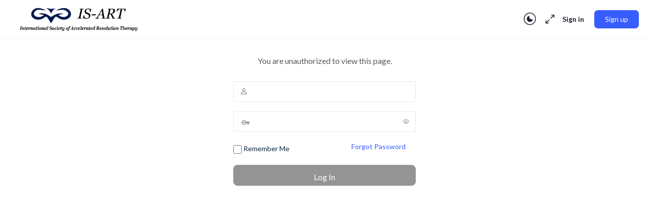

--- FILE ---
content_type: application/javascript; charset=utf-8
request_url: https://is-art.org/wp-content/themes/buddyboss-theme-child/assets/js/custom.js?ver=1.0.0
body_size: 188
content:
/* This is your custom Javascript */
document.addEventListener('DOMContentLoaded', function() {
  document.querySelectorAll('a[href^="mailto:"]').forEach(function(link) {
    link.removeAttribute('target');
  });
});
